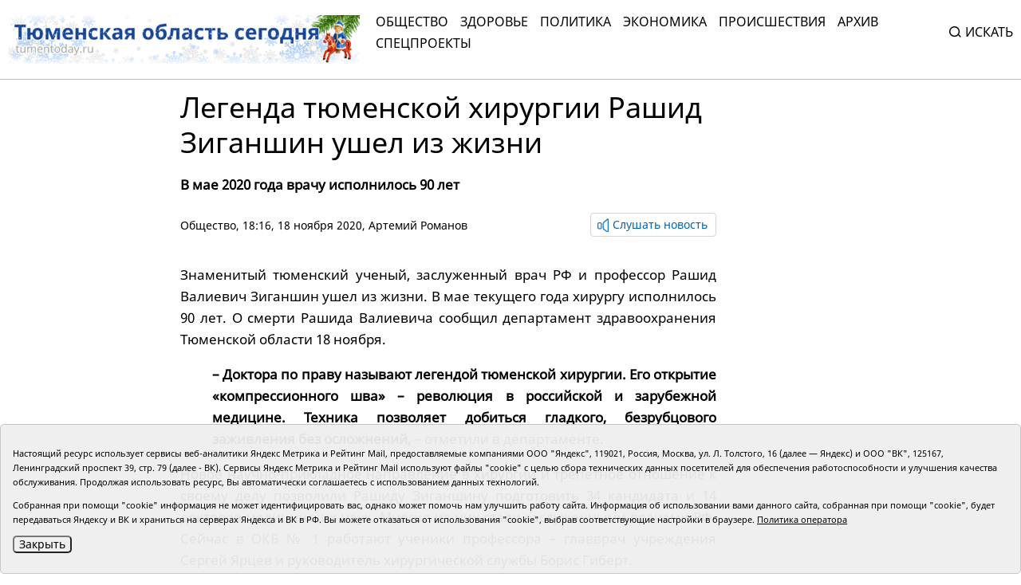

--- FILE ---
content_type: text/html;charset=UTF-8
request_url: https://tumentoday.ru/2020/11/18/legenda-tyumenskoj-hirurgii-rashid-ziganshin-ushel-iz-zhizni/
body_size: 7751
content:
<!DOCTYPE html>
<html lang="ru">
<head prefix="og: http://opengraphprotocol.org/schema#">
<link rel="stylesheet" href="/i/css/uikit.min.css?v231010">
<meta charset="UTF-8">
<meta http-equiv="X-UA-Compatible" content="ie=edge">
<meta name="viewport" content="width=device-width, user-scalable=no, initial-scale=1.0, maximum-scale=1.0, minimum-scale=1.0">
<meta name="robots" content="index, follow, max-image-preview:large, max-snippet:-1, max-video-preview:-1" />
<meta name="copyright" lang="ru" content="Тюменская область сегодня">
<meta name="author" content="Тюменская область сегодня">
<link rel="stylesheet" href="/i/tos/css/main.css?3.0.40">
<link rel="stylesheet" href="/i/tos/css/fix.css?4.3.37">
<link rel="apple-touch-icon" href="/i/tos/img/favicon.png">
<link rel="icon shortcut" href="/i/tos/img/favicon.svg" type="image/svg" >
<link rel="alternate icon shortcut" href="/i/tos/img/favicon.ico">
<!-- script type="text/javascript" src="https://code.giraff.io/data/widget-v2_tumentodayru.js" async></script -->
<!-- script src="https://widget.sparrow.ru/js/embed.js" async></script -->

<link rel="stylesheet" href="/i/js/slider/flickity.min.css">
<script src="/i/js/slider/flickity.pkgd.min.js"></script>
<script src="https://yastatic.net/pcode/adfox/loader.js" crossorigin="anonymous"></script>
<script src="https://yastatic.net/share2/share.js"></script>
<script async="" src="https://yandex.ru/ads/system/context.js"></script>
<script>
 window.yaContextCb = window.yaContextCb || []
</script>
<style>
.cookie-notification {
	position: fixed; background-color: rgba(239, 239, 239, .95); position-area: bottom; border:solid 1px #c6c6c6; bottom: 0px; color: black; 
	max-width:1440px; padding: 15px; box-sizing: border-box; border-radius: 5px;
	display: flex;
	justify-content: center;
	z-index:9999;
}
.cookie-notification_hidden_yes {display: none;}
.cookie-notification__header {margin-bottom: 10px;font-size: 90%;font-weight:bold;}
.cookie-notification__body {margin-bottom: 10px;}
.cookie-notification__body p {color:black;font-size:80%;}
.cookie-notification__button {border-radius: 5px;}
</style>

<title>Легенда тюменской хирургии Рашид Зиганшин ушел из жизни</title>

<meta name="description"  content='Легенда тюменской хирургии Рашид Зиганшин ушел из жизни'>
<meta name="description" content="Все новости Тюмени и Тюменской области: основные происшествия и события за сегодня, за неделю, тюменская служба новостей.">
<link rel="canonical" href="https://tumentoday.ru/2020/11/18/legenda-tyumenskoj-hirurgii-rashid-ziganshin-ushel-iz-zhizni/" />
<meta property="og:locale" content="ru_RU">
<meta property="og:type" content="article">
<meta property="og:title" content='Легенда тюменской хирургии Рашид Зиганшин ушел из жизни' />
<meta property="og:site_name" content="Тюменская область сегодня">
<meta property="og:description" content="Все новости Тюмени и Тюменской области: основные происшествия и события за сегодня, за неделю, тюменская служба новостей.">
<meta property="og:url" content="https://tumentoday.ru/2020/11/18/legenda-tyumenskoj-hirurgii-rashid-ziganshin-ushel-iz-zhizni/">
<meta name="twitter:card" content="summary_large_image" />
<meta name="twitter:title" content='Легенда тюменской хирургии Рашид Зиганшин ушел из жизни' />


<style>
.news-details-container iframe{width:100%!important; max-height:410px!important;}
.news-details-container p {text-align:justify;}
blockquote {font-style:normal !important;}
</style>
</head>

<body class="regular-version">
<header>
<div class="container">
	<div class="regular-eye-container">
	<div class="container">
        <div class="column"><a class="poor-eye-btn" href="#">Обычная версия сайта</a></div>
        <div class="column"><span class="label">Размер шрифта</span><a class="btn minus-font" href="#">–</a><a class="btn plus-font" href="#">+</a></div>
        <div class="column"><span class="label">Цветовая схема</span><a class="btn bright" href="#">A</a><a class="btn dark" href="#">A</a><a class="btn invert" href="#">A</a></div>
	</div>
	</div>

<div class="banner">
<!--AdFox START-->
<!--yandex_tumentoday.ru-->
<!--Площадка: Тюменская область сегодня / Основной раздел / Верхний баннер-->
<!--Категория: <не задана>-->
<!--Баннер: <не задана>-->
<!--Тип баннера: 100%х300 Turbo-->
<div id="adfox_175671125183847533"></div>
<script>
    window.yaContextCb.push(()=>{
        Ya.adfoxCode.create({
            ownerId: 377807,
            containerId: 'adfox_175671125183847533',
            params: {
                p1: 'colma',
                p2: 'gnhu',
                pfc: 'dmjvm',
                pfb: 'nzjml'
            }
        })
    })
</script>
</div>
<div class="header-container" id="top-menu">
<a href="/" class="logo"></a>
<div class="top-menu"><div class="close-menu"><a href="/">tumentoday.ru</a><i></i></div>
	<ul>
	<li><a href="/category/obschestvo/">Общество</a></li>
	<li><a href="/category/zdravoohranenie/">Здоровье</a></li>
	<li><a href="/category/vlast-i-politika/">Политика</a></li>
	<li><a href="/category/ekonomika/">Экономика</a></li>
	<li><a href="/category/pravoporyadok/">Происшествия</a></li>
	<li><a href="/today/">Архив</a></li>
	<li><a href="https://projects.tumentoday.ru/">СПЕЦПРОЕКТЫ</a></li>
	</ul>
	<div class="search-widget">
	<form method="get" action="/poisk/">
	<input class="query" type="text" name="q" autocomplete="off" placeholder="Искать" value="">
	<span><i></i>Искать</span>
	</form>
	</div>
	<ul class="extra-menu">
	<li><a href="/popular/">Популярное</a></li>
	<li><a href="/today/">Архив</a></li>
	<li><a href="/video-gallerei/">Видеогалерея</a></li>
	<li><a href="/journal/">Журналы</a></li>
	</ul>
</div>
<div class="burger"><i></i></div>
</div>

</div>
</header>
<main>
<div class="content">


<div class="container news-lazy-load-container">
<div class="news-details-container">
<div class="news-detail">

<div class="news-title">
<h1>Легенда тюменской хирургии Рашид Зиганшин ушел из жизни</h1>
<p class="announce">В мае 2020 года врачу исполнилось 90 лет</p>
<div class="reading-btn">
<div class="info"><a href="/category/obschestvo/">Общество</a>, 18:16, 18 ноября 2020, <a href="/author/Артемий Романов">Артемий Романов</a></div>
<div class="speak-button"><span class="speak-label hide"><i></i>Слушать новость</span>
<div class="speak-text">Легенда тюменской хирургии Рашид Зиганшин ушел из жизни. В мае 2020 года врачу исполнилось 90 лет. <p style="text-align: justify;">
 Знаменитый тюменский ученый, заслуженный врач РФ и профессор Рашид Валиевич Зиганшин ушел из жизни. В мае текущего года хирургу исполнилось 90 лет. О смерти Рашида Валиевича сообщил департамент здравоохранения Тюменской области 18 ноября.
</p>
<p style="text-align: justify; margin-left: 40px;">
<strong>
  – Доктора по праву называют легендой тюменской хирургии. Его открытие «компрессионного шва» – революция в российской и зарубежной медицине. Техника позволяет добиться гладкого, безрубцового заживления без осложнений,
 </strong>
 – отметили в департаменте.
</p>
<p style="text-align: justify;">
 Новое научно-прикладное направление в хирургии и трепетное отношение к своему делу позволили Рашиду Зиганшину подготовить 34 кандидата и 14 докторов медицинских наук. Многие из них стали заслуженными врачами РФ. Сейчас в ОКБ № 1 работают ученики профессора – главврач учреждения Сергей Ярцев и руководитель хирургической службы Борис Гиберт.
</p>
<p style="text-align: justify;">
 Почти двадцать лет жизни Рашид Валиевич отдал изучению описторхоза – краевой патологии Тюменской области. Ей он посвятил кандидатскую и докторскую диссертации. В России это были первые крупные работы по данной проблеме. Кроме того, работая в различных направлениях медицины, Зиганшин был инициатором внедрения новых способов лечения в желудочной и билиарной хирургии в тюменских больницах. Его рекомендации с уважением принимали коллеги и из других регионов страны.
</p>
<p style="text-align: justify;">
 На улице Шиллера, 12 в Тюмени установлен бюст в честь Рашида Зиганшина. Открытие памятника состоялось 21 сентября 2020 года, еще при жизни хирурга, однако по состоянию здоровья он не смог стать участником знаменательного события.
</p>
<p style="text-align: justify;">
<em>
  Читайте также:
 </em>
</p>
<p style="text-align: justify;">
<a href="https://tumentoday.ru/2020/11/18/v-tyumeni-skonchalsya-osnovatel-krupnoj-it-kompanii/">
  В Тюмени скончался основатель крупной IT-компании
 </a>
</p>
<p style="text-align: justify;">
<a href="https://tumentoday.ru/2020/11/12/v-tyumeni-skonchalsya-izvestnyj-uchenyj-romen-magaril/">
  В Тюмени скончался известный ученый Ромен Магарил
 </a>
</p>
</div></div>
</div>
</div>

<div class="news-picture"></div>



<div class="news-text"><p style="text-align: justify;">
 Знаменитый тюменский ученый, заслуженный врач РФ и профессор Рашид Валиевич Зиганшин ушел из жизни. В мае текущего года хирургу исполнилось 90 лет. О смерти Рашида Валиевича сообщил департамент здравоохранения Тюменской области 18 ноября.
</p>
<p style="text-align: justify; margin-left: 40px;">
<strong>
  – Доктора по праву называют легендой тюменской хирургии. Его открытие «компрессионного шва» – революция в российской и зарубежной медицине. Техника позволяет добиться гладкого, безрубцового заживления без осложнений,
 </strong>
 – отметили в департаменте.
</p>
<p style="text-align: justify;">
 Новое научно-прикладное направление в хирургии и трепетное отношение к своему делу позволили Рашиду Зиганшину подготовить 34 кандидата и 14 докторов медицинских наук. Многие из них стали заслуженными врачами РФ. Сейчас в ОКБ № 1 работают ученики профессора – главврач учреждения Сергей Ярцев и руководитель хирургической службы Борис Гиберт.
</p>
<p style="text-align: justify;">
 Почти двадцать лет жизни Рашид Валиевич отдал изучению описторхоза – краевой патологии Тюменской области. Ей он посвятил кандидатскую и докторскую диссертации. В России это были первые крупные работы по данной проблеме. Кроме того, работая в различных направлениях медицины, Зиганшин был инициатором внедрения новых способов лечения в желудочной и билиарной хирургии в тюменских больницах. Его рекомендации с уважением принимали коллеги и из других регионов страны.
</p>
<p style="text-align: justify;">
 На улице Шиллера, 12 в Тюмени установлен бюст в честь Рашида Зиганшина. Открытие памятника состоялось 21 сентября 2020 года, еще при жизни хирурга, однако по состоянию здоровья он не смог стать участником знаменательного события.
</p>
<p style="text-align: justify;">
<em>
  Читайте также:
 </em>
</p>
<p style="text-align: justify;">
<a href="https://tumentoday.ru/2020/11/18/v-tyumeni-skonchalsya-osnovatel-krupnoj-it-kompanii/">
  В Тюмени скончался основатель крупной IT-компании
 </a>
</p>
<p style="text-align: justify;">
<a href="https://tumentoday.ru/2020/11/12/v-tyumeni-skonchalsya-izvestnyj-uchenyj-romen-magaril/">
  В Тюмени скончался известный ученый Ромен Магарил
 </a>
</p>
</div>



﻿

<div><span style="font-size:75%"></span></div>





<div class="full_news_footer_tags"><p><span>#</span>
<a href="/tag/некролог">некролог</a></p>
</div>




<div style="margin-bottom:10px;">
<a class="all-news-btn" style="border-style:solid; border-width:1px; border-color:#c6c6c6;" href="https://podpiska.pochta.ru/press/%D0%9F6901">Оформить подписку на газету «Тюменская область сегодня»</a>
</div>

<p>
<div class="social-links"><div><p>Понравился материал?<br> Расскажи друзьям <span style="color:white;font-size:75%;">193968</span></p></div><div class="social"><div class="ya-share2" data-curtain data-size="l" data-shape="round" data-services="vkontakte,odnoklassniki"></div></div></div>

<div class="read-also">

<!-- <p>Читайте также</p> -->
	
	<!-- tag некролог l 1 maintagid  --> 
	
	<!-- test 0 zero некролог tag некролог -->
	<div class="columns">
	
	</div>
</div>

<div class="center-banner">
<!--AdFox START-->
<!--yandex_tumentoday.ru-->
<!--Площадка: Тюменская область сегодня / Основной раздел / Баннер в середине-->
<!--Категория: <не задана>-->
<!--Баннер: <не задана>-->
<!--Тип баннера: 100%х300 Turbo-->
<div id="adfox_163696100458257989">
</div>
<script>
 window.yaContextCb.push(()=>{
        Ya.adfoxCode.create({
            ownerId: 377807,
            containerId: 'adfox_163696100458257989',
            params: {
                p1: 'colmb',
                p2: 'gnhu',
                pfc: 'dmjvm',
                pfb: 'jnbmh'
            }
        })
    })
</script>

</div>

            


<div class="partners-news">
<!-- Composite Start -->
<div id="M741167ScriptRootC1198974"></div>
<!-- <script src="https://jsc.lentainform.com/t/u/tumentoday.ru.1198974.js" async></script> -->
<!-- Composite End -->

</div>

</div>
</div>

<div class="right-column"></div>

<div class="banner">

</div>

</div>


</div></main>
<footer>
<div class="container">
<div class="footer-container">
<div class="first row">
	<div class="copyright">© АНО «Тюменская область сегодня», 2002-2026 г.</div>
	<div class="age-rating"><img src="/i/tos/img/age-rating.svg"  alt=""></div>
	<div class="publishing-since">Печатная версия газеты «Тюменская область сегодня» издается с 1998 года.</div>
	<div class="links">
	<div class="col">
		<div><a href="/today/">Архив новостей</a></div>
		<div><a href="/pages/novosti-tyumenskoj-oblasti-po-geografii/">Новости городов и районов ТО</a></div>
	</div>
	<div class="col">
		<div><a href="/pages/journal/">Журналы</a></div>
		<div><a href="/pages/editors/">Редакция</a></div>
		<div><a href="/rss/">RSS поток</a></div>
	</div>
	<div class="col">
		<div><a href="/pages/organizacii-tyumenskoj-oblasti-predostavlyayushie-gosuslugi/">Экстренные службы и Госучреждения</a></div>
		<div><a href="/pages/svedeniya-ob-organizacii/">Сведения об организации</a></div>
	</div>
	<div class="col">
		<!-- <div class="poor-eye-btn"><img src="/i/tos/img/eye.svg"/><a href="#">Версия для слабовидящих</a></div> -->
		<img alt="Orphus system" src="/i/orphus/orphus.png" width="80" height="15">
		<div style="font-size:80%">Если вы заметили ошибку, выделите мышкой текст и нажмите <span>Ctrl+Enter</span></div>
		<script type="text/javascript" src="/i/orphus/orphus.js?v=0.3"></script>

	</div>
	</div>
	<div class="social-links">
		<div><a href="https://vk.com/tos72/" target="_blank"><img src="/i/tos/img/social-vk.svg" alt=""></a></div>
		<div><a href="https://ok.ru/tumentoday/" target="_blank"><img src="/i/tos/img/social-ok.svg" alt=""></a></div>
		<div><a href="https://t.me/news_today72" target="_blank"><img src="/i/tos/img/social-telegram.png" alt=""></a></div>
	</div>
</div>
<div class="second row">
<div class="left">
<div>Главный редактор Рябков А.В.</div>
<div>Редакция: 625002, Тюмень, Осипенко, 81,</div>
<div>телефон (3452)49-00-18,</div>
<div>e-mail: tumentoday@obl72.ru</div>
</div>
<div class="right">
Адрес для писем: 625000, Россия, Тюмень, Почтамт, а/я 371. 
Для пресс-релизов: tumentoday@obl72.ru. Отдел писем: тел. (3452) 39-90-59. 
Отдел рекламы: тел. (3452) 39-90-51. 
Регистрация СМИ: Сетевое издание «Интернет-газета «Тюменская область сегодня», свидетельство о регистрации СМИ Эл № ФС77-64918 от 24.02.2016 выдано Федеральной службой по надзору в сфере связи, информационных технологий и массовых коммуникаций (Роскомнадзор). 
Учредитель: Автономная некоммерческая организация «Тюменская область сегодня». 
<a href="/i/docs/politika_pdn_tos2025.pdf">Политика оператора</a>
</div>
<div class="informers">
<div class="yandex">
<!-- Yandex.Metrika informer -->
<a href="https://metrika.yandex.ru/stat/?id=38195175&amp;from=informer" rel="nofollow" target="_blank">
<img alt="Яндекс.Метрика" class="ym-advanced-informer" data-cid="38195175" data-lang="ru" src="https://informer.yandex.ru/informer/38195175/3_0_606060FF_404040FF_1_pageviews" style="width:88px; height:31px; border:0;" title="Яндекс.Метрика: данные за сегодня (просмотры, визиты и уникальные посетители)"/>
</a>
 <!-- /Yandex.Metrika informer -->
</div>
<div class="liveinternet">
<!-- Top.Mail.Ru counter -->
<script type="text/javascript">
var _tmr = window._tmr || (window._tmr = []);
_tmr.push({id: "2536658", type: "pageView", start: (new Date()).getTime()});
(function (d, w, id) {
  if (d.getElementById(id)) return;
  var ts = d.createElement("script"); ts.type = "text/javascript"; ts.async = true; ts.id = id;
  ts.src = "https://top-fwz1.mail.ru/js/code.js";
  var f = function () {var s = d.getElementsByTagName("script")[0]; s.parentNode.insertBefore(ts, s);};
  if (w.opera == "[object Opera]") { d.addEventListener("DOMContentLoaded", f, false); } else { f(); }
})(document, window, "tmr-code");
</script>
<noscript><div><img src="https://top-fwz1.mail.ru/counter?id=2536658;js=na" style="position:absolute;left:-9999px;" alt="Top.Mail.Ru" /></div></noscript>
<!-- /Top.Mail.Ru counter -->
<!-- Top.Mail.Ru logo -->
<a href="https://top-fwz1.mail.ru/jump?from=2536658">
<img src="https://top-fwz1.mail.ru/counter?id=2536658;t=295;l=1" height="31" width="38" alt="Top.Mail.Ru" style="border:0;" /></a>
<!-- /Top.Mail.Ru logo -->
</div>
</div>

</div>
</div>
</div>
</footer>
<!--
	<script src="/i/js/slider/flickity.pkgd.min.js"></script>
	<script src="https://yastatic.net/pcode/adfox/loader.js" crossorigin="anonymous"></script>
	<script src="https://yastatic.net/share2/share.js"></script>
	<script async="" src="https://yandex.ru/ads/system/context.js"></script>
	<script>
	 window.yaContextCb = window.yaContextCb || []
	</script>
-->

<script src="/i/tos/js/main.js?3.0.25"></script>
<script src="/i/js/uikit.min.js"></script>
<script src="/i/tos/js/jquery.min.js"></script>
<script src="/i/tos/js/jquery.cookie.js"></script>

<div class="cookie-notification cookie-notification_hidden_yes row">
		<div class="cookie-notification__body col-md-12">
		<p>Настоящий ресурс использует сервисы веб-аналитики Яндекс Метрика и Рейтинг Mail, предоставляемые компаниями ООО "Яндекс", 119021, Россия, Москва, ул. Л. Толстого, 16 (далее — Яндекс) и ООО "ВК", 125167, Ленинградский проспект 39, стр. 79 (далее - ВК).
		Сервисы  Яндекс Метрика и Рейтинг Mail используют файлы "cookie" с целью сбора технических данных посетителей для обеспечения работоспособности и улучшения качества обслуживания.
		Продолжая использовать ресурс, Вы автоматически соглашаетесь с использованием данных технологий.</p>
		<p>Собранная при помощи "cookie" информация не может идентифицировать вас, однако может помочь нам улучшить работу сайта. Информация об использовании вами данного сайта, собранная при помощи "cookie", будет передаваться Яндексу и ВК и храниться на серверах Яндекса и ВК в РФ.
		Вы можете отказаться от использования "cookie", выбрав соответствующие настройки в браузере. <a href="/i/docs/politika_pdn_tos2025.pdf">Политика оператора</a></p>
		<button class="cookie-notification__button btn_send btn_small all-news-btn" id="yes">Закрыть</button>
		<!-- <button class="btn_send btn_small" id="yesno">Не согласен</button> -->
		</div>

</div>

    <script type="text/javascript">
        var YCid=38195175;

	(function(m,e,t,r,i,k,a){m[i]=m[i]||function(){(m[i].a=m[i].a||[]).push(arguments)};
	m[i].l=1*new Date(); for (var j = 0; j < document.scripts.length; j++) {if (document.scripts[j].src === r) { return; }}
	k=e.createElement(t),a=e.getElementsByTagName(t)[0],k.async=1,k.src=r,a.parentNode.insertBefore(k,a)})
	(window, document, "script", "https://mc.yandex.ru/metrika/tag.js", "ym");

        var messageElement = document.querySelector('.cookie-notification');
	initCounter();
        if (!$.cookie('agreement')) { showMessage(); } 
        function addClass (o, c) { var re = new RegExp("(^|\\s)" + c + "(\\s|$)", "g"); if (!o || re.test(o.className)) { return; } o.className = (o.className + " " + c).replace(/\s+/g, " ").replace(/(^ | $)/g, ""); }
        function removeClass (o, c) { var re = new RegExp('(^|\\s)' + c + '(\\s|$)', 'g'); if (!o) {return;} o.className = o.className.replace(re, '$1').replace(/\s+/g, ' ').replace(/(^ | $)/g, ''); }
        function hideMessage () { addClass(messageElement, 'cookie-notification_hidden_yes'); }
        function showMessage () { removeClass(messageElement, 'cookie-notification_hidden_yes'); }
        function saveAnswer (answer) { $.cookie('agreement', answer, {expires: 7, path: '/'}); hideMessage(); }
        function initCounter () { 
		ym(YCid, "init", {
		        clickmap:true,
			trackLinks:true,
			accurateTrackBounce:true
		});
		//saveAnswer(1); 
	}
        function destroyCounter () { 
		window['disableYaCounter'+YCid] = true; 
		console.log("Disabling yandex metrika");
		saveAnswer(0); 
	}
        document.querySelector('#yes').addEventListener('click', function () { saveAnswer(1); });
        //document.querySelector('#yes').addEventListener('click', function () { initCounter(); });
        //document.querySelector('#yesno').addEventListener('click', function () { destroyCounter(); });
    </script>
    <noscript><div><img src="https://mc.yandex.ru/watch/38195175" style="position:absolute; left:-9999px;" alt="" /></div></noscript>

</body>
</html>
